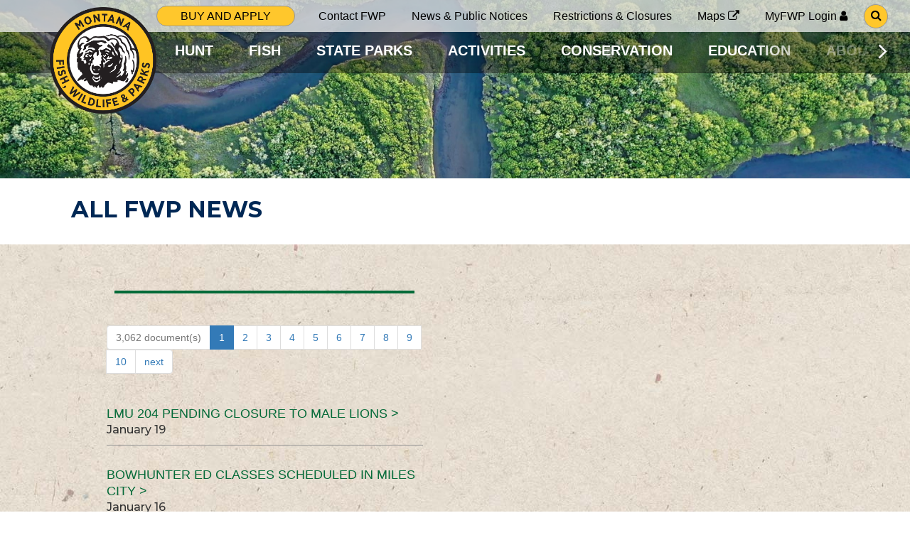

--- FILE ---
content_type: text/html;charset=UTF-8
request_url: https://fwp.mt.gov/news/allnews?r573_r1_r2:page=10&r573_r1_r2:pageSize=10&r600_r1_r2:page=4&r600_r1_r2:pageSize=10&r617_r1_r2:page=4&r617_r1_r2:pageSize=10&r622_r1_r2:page=2&r622_r1_r2:pageSize=10&r625_r1_r2:page=2&r625_r1_r2:pageSize=10&r628_r1_r2:page=8&r628_r1_r2:pageSize=10&r624_r1_r2:page=3&r624_r1_r2:pageSize=10&r632_r1_r2:page=4&r632_r1_r2:pageSize=10&r716_r1_r2:page=3&r716_r1_r2:pageSize=10&r735_r1_r2:page=6&r735_r1_r2:pageSize=10&r751_r1_r2:page=2&r751_r1_r2:pageSize=10&r760_r1_r2:page=6&r760_r1_r2:pageSize=10
body_size: 25195
content:
<!doctype html>

<html lang="en">
  <head>
    <meta charset="utf-8"/>
    <meta name="viewport" content="width=device-width, initial-scale=1, minimum-scale=1" />
    <link rel="stylesheet" href="/webfiles/1617912827853/css/bootstrap.css" type="text/css"/>
    <link rel="stylesheet" href="/webfiles/1617912827853/css/site.min.css" type="text/css"/>
    <link href="https://fonts.googleapis.com/css2?family=Sanchez&display=swap" rel="stylesheet"/>
    <link href="https://fonts.googleapis.com/css2?family=Montserrat:wght@400;500;600;700&display=swap" rel="stylesheet">
    <link rel="stylesheet" href="https://stackpath.bootstrapcdn.com/font-awesome/4.7.0/css/font-awesome.min.css">
<title>All FWP News | Montana FWP</title>
<meta property="og:title" content="All FWP News | Montana FWP"/>
<meta name="description" content="All the news from Montana Fish, Wildlife &amp; Parks."/>
<meta property="og:description" content="All the news from Montana Fish, Wildlife &amp; Parks."/>
<meta property="og:url" content="https://fwp.mt.gov/news/allnews"/>
<meta property="twitter:card" content="summary_large_image"/>
<meta property="og:image" content=""/>
<link rel="schema.DC" href="http://purl.org/dc/elements/1.1/"/>
<link rel="schema.DCTERMS" href="http://purl.org/dc/terms/"/>
<meta name="DCTERMS.created" content="2021-04-12T11:52:17-06:00"/>
<meta name="DCTERMS.modified" content="2021-04-12T11:52:14-06:00"/>
<style>
/*<![CDATA[*/

        .main-menu-contents li.topic-0:hover {
            border-color: #E57200;
        }
        .main-menu-contents li.topic-0:focus-within {
            border-color: #E57200;
        }
        .main-menu-contents li.topic-1:hover {
            border-color: #37a29e;
        }
        .main-menu-contents li.topic-1:focus-within {
            border-color: #37a29e;
        }
        .main-menu-contents li.topic-2:hover {
            border-color: #0079BF;
        }
        .main-menu-contents li.topic-2:focus-within {
            border-color: #0079BF;
        }
        .main-menu-contents li.topic-3:hover {
            border-color: #76627D;
        }
        .main-menu-contents li.topic-3:focus-within {
            border-color: #76627D;
        }
        .main-menu-contents li.topic-4:hover {
            border-color: #72A33A;
        }
        .main-menu-contents li.topic-4:focus-within {
            border-color: #72A33A;
        }
        .main-menu-contents li.topic-5:hover {
            border-color: #744F28;
        }
        .main-menu-contents li.topic-5:focus-within {
            border-color: #744F28;
        }
        .main-menu-contents li.topic-6:hover {
            border-color: #8A8D8F;
        }
        .main-menu-contents li.topic-6:focus-within {
            border-color: #8A8D8F;
        }
    
/*]]>*/
</style>
    <link rel="icon" href="/images/fwp/favicon.gif" />
  </head>
  <body>
    <a class="skip-to-content-link" href="#main">
      Skip to main content
    </a>
  <!-- Google Tag Manager -->
  <script>
    dataLayer = [];
    (function (w, d, s, l, i) {
      w[l] = w[l] || [];
      w[l].push({
        'gtm.start': new Date().getTime(),
        event: 'gtm.js'
      });
      var f = d.getElementsByTagName(s)[0], j = d.createElement(s), dl = l != 'dataLayer' ? '&l='
          + l : '';
      j.async = true;
      j.src = 'https://www.googletagmanager.com/gtm.js?id=' + i + dl;
      f.parentNode.insertBefore(j, f);
    })(window, document, 'script', 'dataLayer', 'GTM-PBL6SLX');
  </script>
  <!-- End Google Tag Manager -->
    <div class="header">
      <div class="spacer white one-one"></div>
      <div class="fwp-logo white">
        <a href="/">
          <img alt="Go to site home page" src="/images/fwp/logos/fwp-logo.svg">
        </a>
      </div>
      <div class="utility-highlighted-links white">

<div class="">
    <ul class="simple-menu ul-clear has-edit-button">
        <li class="menu-item">
      <a target="" class=" highlighted-link"  href="/buyandapply"><span>Buy and apply</span> </a>
        </li>
    </ul>
</div>
      </div>

<div class="has-edit-button info-menu-container">
    <ul class="info-menu ul-clear hidden-xs">
        <li>
      <a target="" class=" "  href="/aboutfwp/contact-us"><span>Contact FWP</span> </a>
        </li>
        <li>
      <a target="" class="active "  href="/news"><span>News &amp; Public Notices</span> </a>
        </li>
        <li>
      <a target="" class=" "  href="/news/current-closures-restrictions"><span>Restrictions &amp; Closures</span> </a>
        </li>
        <li>
      <a target="_blank" class=" "  href="https://gis-mtfwp.hub.arcgis.com/"><span>Maps</span> <i class="fa fa-external-link"> </i></a>
        </li>
        <li>
      <a target="_blank" class=" "  href="https://myfwp.mt.gov/fwpExtPortal/login/login.jsp"><span>MyFWP Login</span> <i class="fa fa-user"> </i></a>
        </li>
    </ul>
</div>


<a class="header-search" href="/search">
  <span class="highlighted-link search"><i aria-hidden="true" class="fa fa-search"></i><span class="sr-only">Go to search page</span></span>
</a>
      <div class="spacer white one-six"></div>
      <div class="spacer lined two-one"></div>
      <div class="spacer lined two-two"></div>
      <div class="main-menu-container">


<div class="has-edit-button main-menu">
    <button class="scroll-button scroll-left" aria-hidden="true" aria-label="Scroll main menu left">
      <img src="/images/fwp/icons/bracket-left.png" alt="" />
    </button>
    <ul class="main-menu-contents ul-clear">
          <li class="topic-0 ">
      <a target="" class=" "  href="/hunt"><span>HUNT</span> </a>
          </li>
          <li class="topic-1 ">
      <a target="" class=" "  href="/fish"><span>FISH</span> </a>
          </li>
          <li class="topic-2 ">
      <a target="" class=" "  href="/stateparks"><span>STATE PARKS</span> </a>
          </li>
          <li class="topic-3 ">
      <a target="" class=" "  href="/activities"><span>ACTIVITIES</span> </a>
          </li>
          <li class="topic-4 ">
      <a target="" class=" "  href="/conservation"><span>CONSERVATION</span> </a>
          </li>
          <li class="topic-5 ">
      <a target="" class=" "  href="/education"><span>EDUCATION</span> </a>
          </li>
          <li class="topic-6 ">
      <a target="" class=" "  href="/aboutfwp"><span>ABOUT FWP</span> </a>
          </li>
    </ul>
    <button class="scroll-button scroll-right" aria-hidden="true" aria-label="Scroll main menu right">
      <img src="/images/fwp/icons/bracket-right.png" alt="" />
    </button>
</div>


      </div>
      <div class="spacer lined two-six"></div>
    </div>
    <div id="main" class="main">

    <div>
                <div>
                    

  <section class="hero has-edit-button">
    <div class="hero-image-container">
      <picture>
        <source media="(max-width: 991px)" srcset="/binaries/content/gallery/mtfwpproject/fwpimageset/news/heros/madison_short_smallhero.jpg/madison_short_smallhero.jpg/mtfwpproject%3AHeroSmallMobile">
        <img class="hero-image hero-image-small" src="/binaries/content/gallery/mtfwpproject/fwpimageset/news/heros/madison_short_smallhero.jpg/madison_short_smallhero.jpg/mtfwpproject%3AHeroSmall" alt="Aerial view of Madison River"/>
      </picture>
    </div>
    <div class="default-spacing-container no-vertical-padding">
    <h1 class="small-hero-header default-spacing-container-content">
      <span class="small-hero-subtitle"></span>
      <span class="small-hero-title section-title">
        All FWP News
      </span>
    </h1>
    </div>
  </section>


                </div>
                <div>
                    

<section class="news-component default-spacing-container" style="background-image:url(/images/fwp/news-graphics/seamless-texture-rough-paper-free_prepped.jpg);">
  <img class="news-component-seal" alt="" src="/images/fwp/news-graphics/fwp_logo_news.png">
  <div class="default-spacing-container-content">
    <h2 class="section-title">NEWS</h2>
    <div class="news-content">
      <div class="news-column">
        <hr role="presentation" class="thick-separator">

<ul class="pagination">
    <li class="disabled">
        <a href="#">3,062&nbsp;document(s)</a>
    </li>
            <li class="active"><a href="#">1</a></li>

            <li><a href="/news/allnews?r573_r1_r2:page=10&amp;r573_r1_r2:pageSize=10&amp;r600_r1_r2:page=4&amp;r600_r1_r2:pageSize=10&amp;r617_r1_r2:page=4&amp;r617_r1_r2:pageSize=10&amp;r622_r1_r2:page=2&amp;r622_r1_r2:pageSize=10&amp;r625_r1_r2:page=2&amp;r625_r1_r2:pageSize=10&amp;r628_r1_r2:page=8&amp;r628_r1_r2:pageSize=10&amp;r624_r1_r2:page=3&amp;r624_r1_r2:pageSize=10&amp;r632_r1_r2:page=4&amp;r632_r1_r2:pageSize=10&amp;r716_r1_r2:page=3&amp;r716_r1_r2:pageSize=10&amp;r735_r1_r2:page=6&amp;r735_r1_r2:pageSize=10&amp;r751_r1_r2:page=2&amp;r751_r1_r2:pageSize=10&amp;r760_r1_r2:page=6&amp;r760_r1_r2:pageSize=10&amp;r801_r1_r2:page=2&amp;r801_r1_r2:pageSize=10">2</a></li>

            <li><a href="/news/allnews?r573_r1_r2:page=10&amp;r573_r1_r2:pageSize=10&amp;r600_r1_r2:page=4&amp;r600_r1_r2:pageSize=10&amp;r617_r1_r2:page=4&amp;r617_r1_r2:pageSize=10&amp;r622_r1_r2:page=2&amp;r622_r1_r2:pageSize=10&amp;r625_r1_r2:page=2&amp;r625_r1_r2:pageSize=10&amp;r628_r1_r2:page=8&amp;r628_r1_r2:pageSize=10&amp;r624_r1_r2:page=3&amp;r624_r1_r2:pageSize=10&amp;r632_r1_r2:page=4&amp;r632_r1_r2:pageSize=10&amp;r716_r1_r2:page=3&amp;r716_r1_r2:pageSize=10&amp;r735_r1_r2:page=6&amp;r735_r1_r2:pageSize=10&amp;r751_r1_r2:page=2&amp;r751_r1_r2:pageSize=10&amp;r760_r1_r2:page=6&amp;r760_r1_r2:pageSize=10&amp;r801_r1_r2:page=3&amp;r801_r1_r2:pageSize=10">3</a></li>

            <li><a href="/news/allnews?r573_r1_r2:page=10&amp;r573_r1_r2:pageSize=10&amp;r600_r1_r2:page=4&amp;r600_r1_r2:pageSize=10&amp;r617_r1_r2:page=4&amp;r617_r1_r2:pageSize=10&amp;r622_r1_r2:page=2&amp;r622_r1_r2:pageSize=10&amp;r625_r1_r2:page=2&amp;r625_r1_r2:pageSize=10&amp;r628_r1_r2:page=8&amp;r628_r1_r2:pageSize=10&amp;r624_r1_r2:page=3&amp;r624_r1_r2:pageSize=10&amp;r632_r1_r2:page=4&amp;r632_r1_r2:pageSize=10&amp;r716_r1_r2:page=3&amp;r716_r1_r2:pageSize=10&amp;r735_r1_r2:page=6&amp;r735_r1_r2:pageSize=10&amp;r751_r1_r2:page=2&amp;r751_r1_r2:pageSize=10&amp;r760_r1_r2:page=6&amp;r760_r1_r2:pageSize=10&amp;r801_r1_r2:page=4&amp;r801_r1_r2:pageSize=10">4</a></li>

            <li><a href="/news/allnews?r573_r1_r2:page=10&amp;r573_r1_r2:pageSize=10&amp;r600_r1_r2:page=4&amp;r600_r1_r2:pageSize=10&amp;r617_r1_r2:page=4&amp;r617_r1_r2:pageSize=10&amp;r622_r1_r2:page=2&amp;r622_r1_r2:pageSize=10&amp;r625_r1_r2:page=2&amp;r625_r1_r2:pageSize=10&amp;r628_r1_r2:page=8&amp;r628_r1_r2:pageSize=10&amp;r624_r1_r2:page=3&amp;r624_r1_r2:pageSize=10&amp;r632_r1_r2:page=4&amp;r632_r1_r2:pageSize=10&amp;r716_r1_r2:page=3&amp;r716_r1_r2:pageSize=10&amp;r735_r1_r2:page=6&amp;r735_r1_r2:pageSize=10&amp;r751_r1_r2:page=2&amp;r751_r1_r2:pageSize=10&amp;r760_r1_r2:page=6&amp;r760_r1_r2:pageSize=10&amp;r801_r1_r2:page=5&amp;r801_r1_r2:pageSize=10">5</a></li>

            <li><a href="/news/allnews?r573_r1_r2:page=10&amp;r573_r1_r2:pageSize=10&amp;r600_r1_r2:page=4&amp;r600_r1_r2:pageSize=10&amp;r617_r1_r2:page=4&amp;r617_r1_r2:pageSize=10&amp;r622_r1_r2:page=2&amp;r622_r1_r2:pageSize=10&amp;r625_r1_r2:page=2&amp;r625_r1_r2:pageSize=10&amp;r628_r1_r2:page=8&amp;r628_r1_r2:pageSize=10&amp;r624_r1_r2:page=3&amp;r624_r1_r2:pageSize=10&amp;r632_r1_r2:page=4&amp;r632_r1_r2:pageSize=10&amp;r716_r1_r2:page=3&amp;r716_r1_r2:pageSize=10&amp;r735_r1_r2:page=6&amp;r735_r1_r2:pageSize=10&amp;r751_r1_r2:page=2&amp;r751_r1_r2:pageSize=10&amp;r760_r1_r2:page=6&amp;r760_r1_r2:pageSize=10&amp;r801_r1_r2:page=6&amp;r801_r1_r2:pageSize=10">6</a></li>

            <li><a href="/news/allnews?r573_r1_r2:page=10&amp;r573_r1_r2:pageSize=10&amp;r600_r1_r2:page=4&amp;r600_r1_r2:pageSize=10&amp;r617_r1_r2:page=4&amp;r617_r1_r2:pageSize=10&amp;r622_r1_r2:page=2&amp;r622_r1_r2:pageSize=10&amp;r625_r1_r2:page=2&amp;r625_r1_r2:pageSize=10&amp;r628_r1_r2:page=8&amp;r628_r1_r2:pageSize=10&amp;r624_r1_r2:page=3&amp;r624_r1_r2:pageSize=10&amp;r632_r1_r2:page=4&amp;r632_r1_r2:pageSize=10&amp;r716_r1_r2:page=3&amp;r716_r1_r2:pageSize=10&amp;r735_r1_r2:page=6&amp;r735_r1_r2:pageSize=10&amp;r751_r1_r2:page=2&amp;r751_r1_r2:pageSize=10&amp;r760_r1_r2:page=6&amp;r760_r1_r2:pageSize=10&amp;r801_r1_r2:page=7&amp;r801_r1_r2:pageSize=10">7</a></li>

            <li><a href="/news/allnews?r573_r1_r2:page=10&amp;r573_r1_r2:pageSize=10&amp;r600_r1_r2:page=4&amp;r600_r1_r2:pageSize=10&amp;r617_r1_r2:page=4&amp;r617_r1_r2:pageSize=10&amp;r622_r1_r2:page=2&amp;r622_r1_r2:pageSize=10&amp;r625_r1_r2:page=2&amp;r625_r1_r2:pageSize=10&amp;r628_r1_r2:page=8&amp;r628_r1_r2:pageSize=10&amp;r624_r1_r2:page=3&amp;r624_r1_r2:pageSize=10&amp;r632_r1_r2:page=4&amp;r632_r1_r2:pageSize=10&amp;r716_r1_r2:page=3&amp;r716_r1_r2:pageSize=10&amp;r735_r1_r2:page=6&amp;r735_r1_r2:pageSize=10&amp;r751_r1_r2:page=2&amp;r751_r1_r2:pageSize=10&amp;r760_r1_r2:page=6&amp;r760_r1_r2:pageSize=10&amp;r801_r1_r2:page=8&amp;r801_r1_r2:pageSize=10">8</a></li>

            <li><a href="/news/allnews?r573_r1_r2:page=10&amp;r573_r1_r2:pageSize=10&amp;r600_r1_r2:page=4&amp;r600_r1_r2:pageSize=10&amp;r617_r1_r2:page=4&amp;r617_r1_r2:pageSize=10&amp;r622_r1_r2:page=2&amp;r622_r1_r2:pageSize=10&amp;r625_r1_r2:page=2&amp;r625_r1_r2:pageSize=10&amp;r628_r1_r2:page=8&amp;r628_r1_r2:pageSize=10&amp;r624_r1_r2:page=3&amp;r624_r1_r2:pageSize=10&amp;r632_r1_r2:page=4&amp;r632_r1_r2:pageSize=10&amp;r716_r1_r2:page=3&amp;r716_r1_r2:pageSize=10&amp;r735_r1_r2:page=6&amp;r735_r1_r2:pageSize=10&amp;r751_r1_r2:page=2&amp;r751_r1_r2:pageSize=10&amp;r760_r1_r2:page=6&amp;r760_r1_r2:pageSize=10&amp;r801_r1_r2:page=9&amp;r801_r1_r2:pageSize=10">9</a></li>

            <li><a href="/news/allnews?r573_r1_r2:page=10&amp;r573_r1_r2:pageSize=10&amp;r600_r1_r2:page=4&amp;r600_r1_r2:pageSize=10&amp;r617_r1_r2:page=4&amp;r617_r1_r2:pageSize=10&amp;r622_r1_r2:page=2&amp;r622_r1_r2:pageSize=10&amp;r625_r1_r2:page=2&amp;r625_r1_r2:pageSize=10&amp;r628_r1_r2:page=8&amp;r628_r1_r2:pageSize=10&amp;r624_r1_r2:page=3&amp;r624_r1_r2:pageSize=10&amp;r632_r1_r2:page=4&amp;r632_r1_r2:pageSize=10&amp;r716_r1_r2:page=3&amp;r716_r1_r2:pageSize=10&amp;r735_r1_r2:page=6&amp;r735_r1_r2:pageSize=10&amp;r751_r1_r2:page=2&amp;r751_r1_r2:pageSize=10&amp;r760_r1_r2:page=6&amp;r760_r1_r2:pageSize=10&amp;r801_r1_r2:page=10&amp;r801_r1_r2:pageSize=10">10</a></li>

            <li><a href="/news/allnews?r573_r1_r2:page=10&amp;r573_r1_r2:pageSize=10&amp;r600_r1_r2:page=4&amp;r600_r1_r2:pageSize=10&amp;r617_r1_r2:page=4&amp;r617_r1_r2:pageSize=10&amp;r622_r1_r2:page=2&amp;r622_r1_r2:pageSize=10&amp;r625_r1_r2:page=2&amp;r625_r1_r2:pageSize=10&amp;r628_r1_r2:page=8&amp;r628_r1_r2:pageSize=10&amp;r624_r1_r2:page=3&amp;r624_r1_r2:pageSize=10&amp;r632_r1_r2:page=4&amp;r632_r1_r2:pageSize=10&amp;r716_r1_r2:page=3&amp;r716_r1_r2:pageSize=10&amp;r735_r1_r2:page=6&amp;r735_r1_r2:pageSize=10&amp;r751_r1_r2:page=2&amp;r751_r1_r2:pageSize=10&amp;r760_r1_r2:page=6&amp;r760_r1_r2:pageSize=10&amp;r801_r1_r2:page=2&amp;r801_r1_r2:pageSize=10">next</a></li>
</ul>
          <article class="has-edit-button">
            <h3 class="article-title"><a href="/homepage/news/2026/jan/0119-lmu-204-pending-closure-to-male-lions">LMU 204 PENDING CLOSURE TO MALE LIONS&nbsp;></a></h3>
              <p class="date">January 19</p>
            <hr role="presentation" class="thin-separator">
          </article>
          <article class="has-edit-button">
            <h3 class="article-title"><a href="/homepage/news/2026/jan/0116-bowhunter-ed-classes-scheduled-in-miles-city">Bowhunter Ed classes scheduled in Miles City&nbsp;></a></h3>
              <p class="date">January 16</p>
            <hr role="presentation" class="thin-separator">
          </article>
          <article class="has-edit-button">
            <h3 class="article-title"><a href="/homepage/news/2026/jan/0116---full-moon-and-sunset-guided-rock-art-hike-at-first-peoples-buffalo-jump-state-park">Full moon and sunset guided rock art hike at First Peoples Buffalo Jump State Park&nbsp;></a></h3>
              <p class="date">January 16</p>
            <hr role="presentation" class="thin-separator">
          </article>
          <article class="has-edit-button">
            <h3 class="article-title"><a href="/homepage/news/2026/jan/0116-fwp-game-wardens-seek-information-on-wolf-killed-out-of-season">FWP game wardens seek information on wolf killed out of season&nbsp;></a></h3>
              <p class="date">January 16</p>
            <hr role="presentation" class="thin-separator">
          </article>
          <article class="has-edit-button">
            <h3 class="article-title"><a href="/homepage/news/2026/jan/0116-hunter-ed-classes-scheduled-in-miles-city">Hunter Ed classes scheduled in Miles City&nbsp;></a></h3>
              <p class="date">January 16</p>
            <hr role="presentation" class="thin-separator">
          </article>
          <article class="has-edit-button">
            <h3 class="article-title"><a href="/homepage/news/2026/jan/0114-mwtp">Montana Wildlife &amp; Transportation Partnership accepting project proposals year-round&nbsp;></a></h3>
              <p class="date">January 14</p>
            <hr role="presentation" class="thin-separator">
          </article>
          <article class="has-edit-button">
            <h3 class="article-title"><a href="/homepage/news/2026/jan/0114-ugbep-council">Applications sought for Upland Game Bird Council&nbsp;></a></h3>
              <p class="date">January 14</p>
            <hr role="presentation" class="thin-separator">
          </article>
          <article class="has-edit-button">
            <h3 class="article-title"><a href="/homepage/news/2026/jan/0114-ais-update">Collaborative effort keeps Montana mussel free&nbsp;></a></h3>
              <p class="date">January 14</p>
            <hr role="presentation" class="thin-separator">
          </article>
          <article class="has-edit-button">
            <h3 class="article-title"><a href="/homepage/news/2026/jan/0114-mountain-plover">FWP, partners work together to assess populations of mysterious mountain plover&nbsp;></a></h3>
              <p class="date">January 14</p>
            <hr role="presentation" class="thin-separator">
          </article>
          <article class="has-edit-button">
            <h3 class="article-title"><a href="/homepage/news/2026/jan/0114-montana-fish-and-wildlife-conservation-trust-seeking-trust-manager">Montana Fish and Wildlife Conservation Trust seeking trust manager&nbsp;></a></h3>
              <p class="date">January 14</p>
            <hr role="presentation" class="thin-separator">
          </article>
        <div class="has-new-content-button">
        </div>
      </div>
    </div>
  </div>
</section>

                </div>
                <div>
                    
    <style>
section.news-component h2.section-title {
display: none;
}
</style>

                </div>
    </div>
    </div>

<footer>
<div class="site-title">
  <img src="/images/fwp/logos/fwp-logo-textonly.png" alt="Montana FWP"/>
</div>
<div class="footer-links" style="
  background-image:url(/images/fwp/footer/mountains-nepal-sunset-landscape-wallpaper_mountains-with-trees.png);
  background-">
  <div class="main-links">
    <div class="main-links-column visible-xs centered">

<div class="">
    <ul class="simple-menu ul-clear has-edit-button">
        <li class="menu-item">
      <a target="" class=" highlighted-link"  href="/buyandapply"><span>Buy and apply</span> </a>
        </li>
        <li class="menu-item">
      <a target="_blank" class=" highlighted-link"  href="https://experience.arcgis.com/experience/4bde82c416634c6ab7bd388a55ab9dd6/page/Enforcement/?views=Wardens"><span>Report a violation</span> <i class="fa fa-external-link"> </i></a>
        </li>
    </ul>
</div>
    </div>
    <div class="main-links-column">
      <div class="center-content">

<div class="">
    <ul class="simple-menu ul-clear has-edit-button">
        <li class="menu-item">
      <a target="_blank" class=" "  href="https://myfwp.mt.gov/fwpExtPortal/login/login.jsp"><span>MyFWP Login</span> <i class="fa fa-user"> </i></a>
        </li>
        <li class="menu-item">
      <a target="" class=" "  href="/myfwpapp"><span>MyFWP Mobile App</span> </a>
        </li>
        <li class="menu-item">
      <a target="" class=" "  href="/montana-outdoors"><span>Montana Outdoors Magazine</span> </a>
        </li>
        <li class="menu-item">
      <a target="" class=" "  href="/aboutfwp/employment"><span>EMPLOYMENT</span> </a>
        </li>
        <li class="menu-item">
      <a target="" class=" "  href="/aboutfwp/employment"><span>VOLUNTEER OPPORTUNITIES</span> </a>
        </li>
        <li class="menu-item">
      <a target="" class=" "  href="/aboutfwp/contact-us"><span>CONTACT FWP</span> </a>
        </li>
        <li class="menu-item">
      <a target="_blank" class=" "  href="https://directory.mt.gov/govt/state-dir/agency/fwp"><span>Staff Directory</span> <i class="fa fa-external-link"> </i></a>
        </li>
        <li class="menu-item">
      <a target="" class=" "  href="/aboutfwp/at-a-glance"><span>Organizational Chart</span> </a>
        </li>
    </ul>
</div>
      </div>
    </div>
    <div class="visible-xs green-separator"></div>
    <div class="main-links-column">
      <div class="center-content">

<div class="">
    <ul class="simple-menu ul-clear has-edit-button">
        <li class="menu-item">
      <a target="" class=" "  href="/hunt"><span>HUNT</span> </a>
        </li>
        <li class="menu-item">
      <a target="" class=" "  href="/fish"><span>FISH</span> </a>
        </li>
        <li class="menu-item">
      <a target="" class=" "  href="/stateparks"><span>STATE PARKS</span> </a>
        </li>
        <li class="menu-item">
      <a target="" class=" "  href="/activities"><span>ACTIVITIES</span> </a>
        </li>
        <li class="menu-item">
      <a target="" class=" "  href="/conservation"><span>CONSERVATION</span> </a>
        </li>
        <li class="menu-item">
      <a target="" class=" "  href="/education"><span>EDUCATION</span> </a>
        </li>
        <li class="menu-item">
      <a target="" class=" "  href="/aboutfwp"><span>About FWP</span> </a>
        </li>
    </ul>
</div>
      </div>
    </div>
    <div class="main-links-column">
      <div class="center-content">
      <div class="hidden-xs highlighted-links">

<div class="">
    <ul class="simple-menu ul-clear has-edit-button">
        <li class="menu-item">
      <a target="" class=" highlighted-link"  href="/buyandapply"><span>Buy and apply</span> </a>
        </li>
        <li class="menu-item">
      <a target="_blank" class=" highlighted-link"  href="https://experience.arcgis.com/experience/4bde82c416634c6ab7bd388a55ab9dd6/page/Enforcement/?views=Wardens"><span>Report a violation</span> <i class="fa fa-external-link"> </i></a>
        </li>
    </ul>
</div>
      </div>
      <div class="social-links">
        <div class="stay-connected">Stay Connected</div>
        <div class="social-icons">
          <a href="https://www.facebook.com/MontanaFWP" target=_blank><i aria-hidden="true" class="fa fa-facebook"></i><span class="sr-only">Facebook</span></a>
          <a href="https://www.instagram.com/montanafwp/" target=_blank><i aria-hidden="true" class="fa fa-instagram"></i><span class="sr-only">Instagram</span></a>
          <a href="https://www.youtube.com/user/MontanaFWP" target=_blank><i aria-hidden="true" class="fa fa-youtube"></i><span class="sr-only">Youtube</span></a>
          <a href="https://twitter.com/MontanaFWP" target=_blank><i aria-hidden="true" class="fa fa-twitter"></i><span class="sr-only">Twitter</span></a>
        </div>
        <a href="https://public.govdelivery.com/accounts/MTFWP/subscriber/new" target=_blank class="mailing-list">SUBSCRIBE TO OUR MAILING LIST <i class="fa fa-envelope-o"></i></a>
      </div>
      </div>
    </div>
  </div>
  <div class="endcap-links">

<div class="">
    <ul class="simple-menu ul-clear has-edit-button">
        <li class="menu-item">
      <a target="" class=" "  href="/terms-of-use"><span>Terms of use</span> </a>
        </li>
        <li class="menu-item">
      <a target="_blank" class=" "  href="https://mt.gov/1240-X06.pdf"><span>Privacy Policy</span> <i class="fa fa-external-link"> </i></a>
        </li>
        <li class="menu-item">
      <a target="_blank" class=" "  href="https://mt.gov/discover/disclaimer.aspx#accessibility"><span>Accessibility &amp; ADA Compliance</span> <i class="fa fa-external-link"> </i></a>
        </li>
        <li class="menu-item">
      <a target="" class=" "  href="/use-of-google-analytics"><span>Use of Cookies &amp; Google Analytics</span> </a>
        </li>
    </ul>
</div>
  </div>
</div>
</footer>    <script type="text/javascript" src="https://code.jquery.com/jquery-1.12.4.js"></script>
    <script type="text/javascript" src="/webfiles/1617912827853/js/application.min.js"></script>
  </body>
</html>